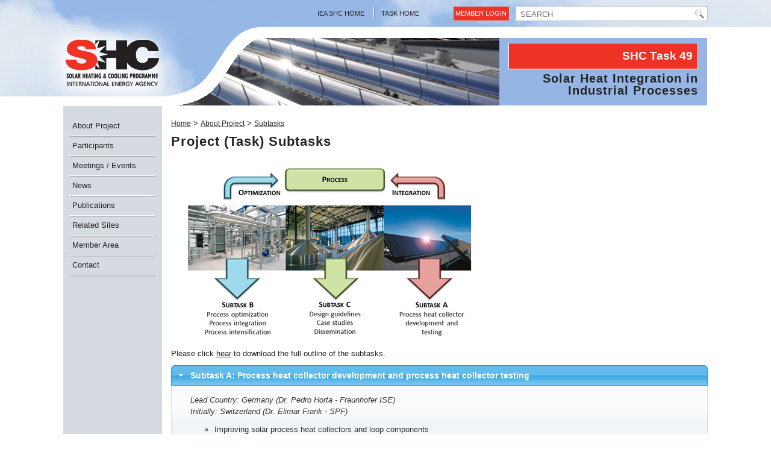

--- FILE ---
content_type: text/html; charset=utf-8
request_url: https://task49.iea-shc.org/subtasks
body_size: 7898
content:

<!DOCTYPE html>
<html xmlns="http://www.w3.org/1999/xhtml" dir="ltr" lang="en-US" xml:lang="en">
<head id="ctl00_Head1"><title>
	IEA SHC || Task 49 || Subtasks
</title><meta charset="utf-8" /><meta http-equiv="X-UA-Compatible" content="IE=edge" /><meta name="viewport" content="width=device-width, initial-scale=1" />
<meta http-equiv="Content-Type" content="text/html; charset=utf-8" />
<link rel="search" type="application/opensearchdescription+xml" title="IEA SHC || Task 49 Site Search" href="https://task49.iea-shc.org/SearchEngineInfo.ashx" /><link rel="stylesheet" href="//maxcdn.bootstrapcdn.com/font-awesome/4.7.0/css/font-awesome.min.css" /><link rel="stylesheet" href="//code.jquery.com/ui/1.12.1/themes/smoothness/jquery-ui.css" />
<link rel='stylesheet' type='text/css' href='//ajax.googleapis.com/ajax/libs/jqueryui/1.10.2/themes/cupertino/jquery-ui.css' />
<link rel='stylesheet' type='text/css' href='/csshandler.ashx?skin=shc-task-respond&amp;s=7&amp;v=2.7.0.0&amp;sv=00000000-0000-0000-0000-000000000000' />

<link rel='shortcut icon' href='/Data/Sites/7/skins/shc-task-respond/favicon.ico' />
<script src="//ajax.googleapis.com/ajax/libs/jquery/1.9.1/jquery.min.js" type="text/javascript" ></script>
<script src="//ajax.googleapis.com/ajax/libs/jqueryui/1.10.2/jquery-ui.min.js" type="text/javascript" ></script>
	<!-- HTML5 shim and Respond.js IE8 support of HTML5 elements and media queries -->
	<!--[if lt IE 9]>
	  <script src="https://oss.maxcdn.com/libs/html5shiv/3.7.0/html5shiv.js"></script>
	  <script src="https://oss.maxcdn.com/libs/respond.js/1.4.2/respond.min.js"></script>
	<![endif]-->

<link rel='canonical' href='https://task49.iea-shc.org/subtasks' /></head>
<body id="ctl00_Body" class="pagebody">
	<script type="text/javascript"> 
(function(i,s,o,g,r,a,m){i['GoogleAnalyticsObject']=r;i[r]=i[r]||function(){
(i[r].q=i[r].q||[]).push(arguments)},i[r].l=1*new Date();a=s.createElement(o),
m=s.getElementsByTagName(o)[0];a.async=1;a.src=g;m.parentNode.insertBefore(a,m)
})(window,document,'script','//www.google-analytics.com/analytics.js','ga');
ga('create', 'UA-122682167-49', 'auto');
ga('set', 'anonymizeIp', true); ga('send', 'pageview'); 
 </script>
	
	<form method="post" action="/" id="aspnetForm">
<div class="aspNetHidden">
<input type="hidden" name="__EVENTTARGET" id="__EVENTTARGET" value="" />
<input type="hidden" name="__EVENTARGUMENT" id="__EVENTARGUMENT" value="" />
<input type="hidden" name="__VIEWSTATEFIELDCOUNT" id="__VIEWSTATEFIELDCOUNT" value="3" />
<input type="hidden" name="__VIEWSTATE" id="__VIEWSTATE" value="AGQEmjL41/1qUbqgG0c33VPJipYEbzTEhPlorQq+LhV/+C6oup12Vw6XP4xxdNvinUs28OhSGx+1mM3nmHRjckSxNR/b1PbmyV6RRc6lHDoK2MzGBpWINmMG33bczcJArq+A7wpSiXv7vY7BKNU2C7fi/7GlI9T6j6gORWCip2iPGRKSxO3r0XPnn2QM6diHoSeUnbCpfD+ZqwjSrbNldOMzNZF3Z+cbInbLkl/ghoHe43mz0YQv/4nFPTS5DAUipKVc1R3CPsVkbONqezTPwu8pvUy3a9anS/yCLJyqQCP41ZMDUsXrgd4uK6s985UHMXM/4Ur2XzZYQBIeVtSBZ30bqZGsLdFH02An1O7RZPikxldaHXFFitIyTRD4CLLxXKy0yBQO8bg0iAGMhXpFgbGl9DWsrFN0YLazoE9mlVuWWsyX1pVarWOSbjujIUfwB9Di4YFYDPXoHjKRDDAdJQ/nBe/OUFsqDGliSl1ciDy4UR5KzR/f" />
<input type="hidden" name="__VIEWSTATE1" id="__VIEWSTATE1" value="3WJEvG8hDQOj92tbbEh03Ls9nfxpXXvoXdct6h+nitfuYd5dW5k7m2JEjx+Ox7UwrEznCIerys7+RRYg9oMEBMzkPwnoNErOn67PHuimZK6snC5lOchbgsG0zTvEtnEGHWXQRkETgziVxY3adOHFiUP6uiEFEogxwEQsc/0/[base64]/Of1l/xKn8PHxsffepm4NUGeZggNRhldnIYebZkG6nntoNC1nzRzMMyVQWpUVqn2GhHFY8GXyGdakDHyZ8rUA4ZCHaAQPCyuFH2KuNvNiR17whua5Wi4r0/xX13j+2XC" />
<input type="hidden" name="__VIEWSTATE2" id="__VIEWSTATE2" value="iztOoY1IYlsLvAfA7+lkoGwn8G1EooFbAWh35HWryn/aICAhCP69icrHYppCSuHI4CQQ77KASL/JKhacEJysRHIfrnNvXm6fCkOgGYvqxa7OlRrbq3JeOlei1wdBTHl8tWImGGomxGbnGvWFAkcBp0tY1CrrJIDRJXR3FJZ1Zx3KqyUgkoQuW339Zh/BOqbJSBdAZ+I9Egrp79tirReqPuGTabnWn4O4ixPp2MoNIIGoTCEjligw+bLwKXNZ5tfxt/zCdyxfwNesITdvckTho5eHNsO2DZ7d/yk252kfUboFUhyJ4F1CEB7OUvYg5e2aogGvRhf+nJfyjy2XFgpT2f17zpjYvIBrf9gE0c0Wi7kOpBgUMssxez0N/th9P/6B1L7P5TceMkHJDXs2xPMQOstkX7JoP4JePPkKRCMOicw2NOvf2+sx80Oy9meWec5iZ6I22qCf" />
</div>

<script type="text/javascript">
//<![CDATA[
var theForm = document.forms['aspnetForm'];
if (!theForm) {
    theForm = document.aspnetForm;
}
function __doPostBack(eventTarget, eventArgument) {
    if (!theForm.onsubmit || (theForm.onsubmit() != false)) {
        theForm.__EVENTTARGET.value = eventTarget;
        theForm.__EVENTARGUMENT.value = eventArgument;
        theForm.submit();
    }
}
//]]>
</script>



<script src="/ScriptResource.axd?d=gLfADsEzQmzctLjSEpHLMX977QqoThR1rcRrG5hQhbTht9llv6UwiNNclYqeLYUmz2-GmgmHWd_XPAQExbPSGtFfUcVNnTANzYRePg3HOXMNREBeiggH-fIsV-76rekrTo79VT_X07ufh-Za7nCBA0KWHdc1" type="text/javascript"></script>
<script src="//ajax.aspnetcdn.com/ajax/4.5/6/WebFormsBundle.js" type="text/javascript"></script>
<script src="//ajax.aspnetcdn.com/ajax/4.5/6/MsAjaxBundle.js" type="text/javascript"></script>
<script type="text/javascript">
//<![CDATA[
if (typeof(Sys) === 'undefined') throw new Error('ASP.NET Ajax client-side framework failed to load.');
//]]>
</script>

<div class="aspNetHidden">

	<input type="hidden" name="__VIEWSTATEGENERATOR" id="__VIEWSTATEGENERATOR" value="CA0B0334" />
	<input type="hidden" name="__EVENTVALIDATION" id="__EVENTVALIDATION" value="QBcmOe5LA45qWAhAKjg5HdTQDlVkT1/XmJFXml0RF7CueGQlRE8qh6A3BdLCKWlqdXSlyvSl1WmoIJZ6DExcUOfCFNV9w41VjOZIYo74kHgoOBz2C4DFyqf2LmYhpsYAbl92mMumZK3H559LQMfKBh3XE5s=" />
</div>
		
		
		
		<script type="text/javascript">
//<![CDATA[
Sys.WebForms.PageRequestManager._initialize('ctl00$ScriptManager1', 'aspnetForm', [], [], [], 90, 'ctl00');
//]]>
</script>


		

	

	

	

		<script>var hideAdminDrawerInitially = true;</script>


		<header>
			<div class="TaskNumber">
				<span id="ctl00_Task">Task 49</span>
			</div>
			<div class="row-fluid">
				<div class="container">
					
				</div>
				<!-- /container -->
			</div>
			<div class="row-fluid sky">
				<div class="container">
					<div class="col-md-2 col-sm-2"></div>
					<div class="col-md-5 col-sm-5 topmenu">
						<ul>
							<li><a href="https://www.iea-shc.org">IEA SHC Home</a></li>
							
							<li class="last"><a href="/">Task Home</a></li>
						</ul>
					</div>
					<div class="col-md-5 col-sm-5 searcharea">
						<div id="search">
							<div id='ctl00_SearchInput1_pnlS'>

	<div id="ctl00_SearchInput1_pnlSearch" class="searchpanel " onkeypress="javascript:return WebForm_FireDefaultButton(event, &#39;ctl00_SearchInput1_btnSearch&#39;)" style="display:inline;">
	
		
		<input placeholder="SEARCH" name="ctl00$SearchInput1$txtSearch" type="text" id="ctl00_SearchInput1_txtSearch" title="Site Search" class="searchbox" />
		<input type="submit" name="ctl00$SearchInput1$btnSearch" value=" " id="ctl00_SearchInput1_btnSearch" class="searchbtn" />
		
	
</div>

</div>
						</div>
						<!-- /search -->

						<a class="memberlogin" rel="nofollow" href="/Secure/Login.aspx?returnurl=%2fsubtasks">Member Login</a>
						
					</div>

				</div>
				<!-- /container -->

				<div class="container">
					<div class="col-md-2 col-sm-3 col-xs-6 logobar">
						<a href="/">
							<img src="/Data/skins/shc/images/IEA-SHC-logo.png" alt="IEA-SHC Solar Heating & Cooling Programme International Energy Agency" /></a>
					</div>

					<div class="col-md-10 col-sm-9 headerphoto">
						
<div id="headercontent">
	<div class="photoarea">
		<img id="ctl00_headerOther_TaskPhoto" src="/Data/Sites/1/photos/task49-header-01.jpg" alt="Task 49" />
	</div>
	<div class="text">
		<div class="box">
			<span>SHC Task
				<span id="ctl00_headerOther_TaskNumber">49</span></span>
		</div>
		<h1 class="title">
			<span id="ctl00_headerOther_Task">Solar Heat Integration in Industrial Processes</span>
		</h1>
	</div>
</div>
					</div>
				</div>
				<!-- /container -->
			</div>
			<!-- /row -->
		</header>

		<div class="row-fluid">
			<div class="container">
				<div id='ctl00_divLeft' class='col-md-2 col-sm-3 table-col leftside cmszone'>

					
<ul class='menu'><li><a href='/about'>About Project</a><ul><li><a href='/description'>Description</a></li><li><a href='/objectives'>Objectives</a></li><li><a class='active' href='/subtasks'>Subtasks</a></li><li><a href='/highlights'>Highlights</a></li><li><a href='/documents'>Supporting Documents</a></li></ul></li><li><a href='/participants'>Participants</a></li><li><a href='/meetings'>Meetings / Events</a></li><li><a href='/news'>News</a><ul><li><a href='/news-task'>Task News</a></li><li><a href='/newsletters'>Newsletters</a></li><li><a href='/news-stream'>News Stream</a></li></ul></li><li><a href='/publications'>Publications</a></li><li><a href='/related-sites'>Related Sites</a></li><li><a href='/members'>Member Area</a></li><li><a href='/contact'>Contact</a></li></ul>



					
					
				
</div>
				<div id='ctl00_divCenter' class='col-md-10 col-sm-9 table-col contentarea'>

					<div id='ctl00_Breadcrumbs1_pnlWrapper' class='breadcrumbs'>

	
			
			<a id="ctl00_Breadcrumbs1_breadCrumbsControl_ctl00_lnkRoot" class="unselectedcrumb" href="https://task49.iea-shc.org">Home</a>
			
		 &gt; 
			
			<a id="ctl00_Breadcrumbs1_breadCrumbsControl_ctl02_lnkNode" class="unselectedcrumb" href="/about">About Project</a>
			
		 &gt; 
			
			<a id="ctl00_Breadcrumbs1_breadCrumbsControl_ctl04_lnkCurrent" class="selectedcrumb" href="/subtasks">Subtasks</a>
			
		
	

</div>

					<a id="startcontent"></a>
					
<div id='ctl00_mainContent_ctl00_pnlOuterWrap'>


<div id='ctl00_mainContent_ctl00_pnlInnerWrap' class='panelwrapper htmlmodule'>

<h1 id="module273" class=" moduletitle">Project (Task) Subtasks</h1>

<div id='ctl00_mainContent_ctl00_pnlInnerBody' class='modulecontent'>


<div id='ctl00_mainContent_ctl00_divContent'>
<p><img alt="" src="/Data/Sites/7/schema-subtasks-english.png" /></p>

<p>Please click <a href="/Data/Sites/7/subtask-outline.pdf" target="_blank">hear</a> to download the full outline of the subtasks.</p>

<div class="mojo-accordion-nh">
<h3><a name="SubtaskA"></a>Subtask A: Process heat collector development and process heat collector testing</h3>

<div>
<p><em>Lead Country: Germany (Dr. Pedro Horta - Fraunhofer ISE)<br />
Initially: Switzerland (Dr. Elimar Frank - SPF)</em></p>

<ul style="list-style-type:circle;">
	<li>
	<p>Improving solar process heat collectors and loop components</p>
	</li>
	<li>
	<p>Providing a basis for the comparison of collectors with respect to technical and economical conditions</p>
	</li>
	<li>
	<p>Giving comprehensive recommendations for standardized testing procedures</p>
	</li>
</ul>
</div>

<h3><a name="SubtaskB"></a>Subtask B: Process integration and Process Intensification combined with solar process heat</h3>

<div>
<p><em>Lead country: Austria (DI Bettina Muster – AEE INTEC)</em></p>

<ul style="list-style-type:circle;">
	<li>
	<p>Improved solar thermal system integration for production processes</p>

	<ul style="list-style-type:circle;">
		<li>
		<p>by advanced heat integration and storage management,</p>
		</li>
		<li>
		<p>advanced methodology for decision on integration place and integration types</p>
		</li>
	</ul>
	</li>
	<li>
	<p>Increase of the solar process heat potential by combining</p>

	<ul style="list-style-type:circle;">
		<li>
		<p>process intensification and solar thermal systems</p>
		</li>
		<li>
		<p>fostering new applications for solar (thermal/UV) technologies</p>
		</li>
	</ul>
	</li>
</ul>
</div>

<h3><a name="SubtaskC"></a>Subtask C: Design Guidelines, Case Studies and Dissemination</h3>

<div>
<p><em>Lead country: Germany (Dr. Werner Platzer - Fraunhofer ISE)</em></p>

<ul style="list-style-type:circle;">
	<li>
	<p>to provide a worldwide overview of results and experiences from solar heat for industrial process systems.</p>
	</li>
	<li>
	<p>to develop a performance assessment methodology for a comparison and analysis of different applications, collector systems, regional and climatic conditions</p>
	</li>
	<li>
	<p>to support future project stake holders by providing design guidelines, simplified fast and easy to handle calculation tools for solar yields and performance assessment</p>
	</li>
	<li>
	<p>to solutions for stagnations behaviour , control and hydraulics of large field installations</p>
	</li>
	<li>
	<p>to identify, address and lower the barriers for market deployment by giving examples of successful implementation,</p>
	</li>
	<li>
	<p>to disseminate the knowledge to the main target groups</p>
	</li>
</ul>
</div>
</div>

<p>&nbsp;</p>

</div>
<input type="hidden" name="ctl00$mainContent$ctl00$hdnIsDirty" id="ctl00_mainContent_ctl00_hdnIsDirty" />






</div>
<div id='ctl00_mainContent_ctl00_divFooter' class='modulefooter'>

</div>

<div id='ctl00_mainContent_ctl00_divCleared' class='cleared'>

</div>

</div>


</div>

					
				
</div>
				
			</div>
			<!-- /container -->
		</div>
		<!-- /row -->

		<footer>
			<div class="row-fluid clear footer">
				
				<div class="col-md-12 copyright">
					<div id="copyright">
						&copy; 2015 - 2026 IEA SHC
						All rights reserved.<br />
						
						|
						<a class="sitelink homelink" href="/">Home</a>
						|
						<a class="sitelink" href="/SiteMap.aspx">Site Map</a>
					</div>
				</div>
			</div>
			<!-- /row -->
		</footer>

		<script type="text/javascript">
			$(function () {
				$('.menu').slicknav({
					label: '',
					allowParentLinks: true
				});
			});
		</script>
		<div class="cleared">
		</div>
		
	
<script type="text/javascript">Sys.Application.add_load(function() { var form = Sys.WebForms.PageRequestManager.getInstance()._form; form._initialAction = form.action = window.location.href; }); </script>
<script type="text/javascript">
//<![CDATA[

var callBackFrameUrl='/WebResource.axd?d=beToSAE3vdsL1QUQUxjWdcK5zeNhZWkIgL8zXwpODEcyRBJHw3Ih1JIVaB6ofh9PRkhGgQ2&t=638941994805310136';
WebForm_InitCallback();//]]>
</script>

<script type="text/javascript" > $('div.mojo-accordion').accordion({});$('div.mojo-accordion-nh').accordion({heightStyle:'content',animate:{opacity:'toggle',duration:'400'}}); $('div.mojo-tabs').tabs({}); $('input.jqbutton').button(); $('.jqtt').tooltip(); $('.faqs dd').hide();$('.faqs dt').hover(function(){$(this).addClass('hover')},function(){$(this).removeClass('hover')}).click(function(){ $(this).next().slideToggle('normal'); });  $("a.unclickable").click(function(){ return false; });</script></form>
	
<script type="text/javascript"> 
(function() {
var ga = document.createElement('script'); ga.type = 'text/javascript'; ga.async = true; 
ga.src = ('https:' == document.location.protocol ? 'https://ssl' : 'http://www') + '.google-analytics.com/ga.js';
(document.getElementsByTagName('head')[0] || document.getElementsByTagName('body')[0]).appendChild(ga);
})();
</script>

	<!-- Main Script -->
	
<script src="/Data/skins/shc/js/bootstrap.min.js" type="text/javascript" ></script>
	<!-- Change Bootstrap plugin names to fix name collision with jQueryUI -->
	<script>var bstt = $.fn.tooltip.noConflict(); $.fn.bsTooltip = bstt;</script>
	
<script src="/Data/skins/shc/js/analytics.js" type="text/javascript" ></script>
	
<script src="/Data/skins/shc/js/jquery.slicknav.min.js" type="text/javascript" ></script>
	
<script src="/Data/skins/shc/js/prettyphoto/jquery.prettyPhoto.js" type="text/javascript" ></script>
	
<script src="/Data/skins/framework/js/vendors/smartmenus/jquery.smartmenus.min.js" type="text/javascript" ></script>
	
<script src="/Data/skins/framework/js/vendors/smartmenus/jquery.smartmenus.bootstrap.min.js" type="text/javascript" ></script>
	
<script src="/Data/skins/framework/js/main.min.js" type="text/javascript" ></script>
	
	<script type="text/javascript">
		$(document).ready(function () {
			$("a[rel^='MediaViewer']").prettyPhoto({
				animation_speed: 'normal', theme: 'light_rounded', slideshow: false, autoplay_slideshow: false, social_tools: false, deeplinking: false, default_width: 750, default_height: 500
			});
			$("a[rel^='prettyPhoto']").prettyPhoto({
				animation_speed: 'normal', theme: 'light_rounded', slideshow: false, autoplay_slideshow: false, social_tools: false, deeplinking: false, default_width: 750, default_height: 500
			});
		});
	</script>
</body>
</html>


--- FILE ---
content_type: text/plain
request_url: https://www.google-analytics.com/j/collect?v=1&_v=j102&aip=1&a=347500474&t=pageview&_s=1&dl=https%3A%2F%2Ftask49.iea-shc.org%2Fsubtasks&ul=en-us%40posix&dt=IEA%20SHC%20%7C%7C%20Task%2049%20%7C%7C%20Subtasks&sr=1280x720&vp=1280x720&_u=YEBAAEABAAAAACAAI~&jid=1683092879&gjid=423444180&cid=1996851127.1768885049&tid=UA-122682167-49&_gid=1061231786.1768885049&_r=1&_slc=1&z=2137159559
body_size: -451
content:
2,cG-BP5FDPZCCD